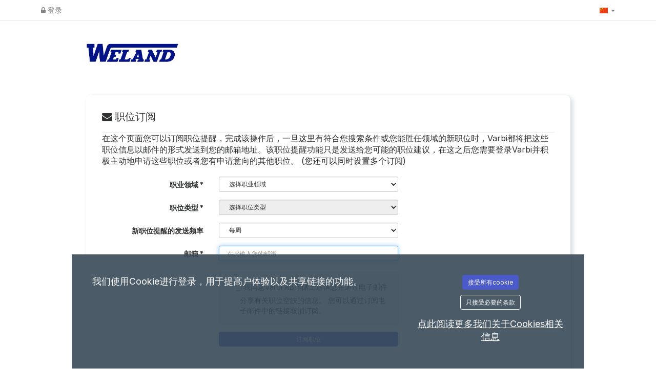

--- FILE ---
content_type: text/javascript
request_url: https://weland.varbi.com/assets/js/subscribe.js
body_size: -399
content:



$(function() {

    $( "#subscribeForm" ).submit(function(event) {

        $('#subscribeForm [required]').each(function() {

            $(this).closest('.form-group').removeClass('has-error');
            $(this).closest('.alert').removeClass('alert-danger');

            if ($(this).val().length < 1){
                $(this).closest('.form-group').addClass('has-error');
                $(this).closest('.alert').removeClass('alert-default').addClass('alert-danger');
                event.preventDefault();
            }
        });
    });
});





function updateSubscribeframe(lf, lg, email, interval, token, country, county)
{
    if(token !== '') {
        document.location.href = '?token=' + token + '&clear=1&start=0&lf=' + lf + '&lg=' + lg + '&subscriptionEmail=' + email + '&interval=' + interval + '&country-select=' + country + '&county-select=' + county;
    } else {
        document.location.href = '?clear=1&start=0&lf=' + lf + '&lg=' + lg + '&subscriptionEmail=' + email + '&interval=' + interval + '&country-select=' + country + '&county-select=' + county;
    }
}

